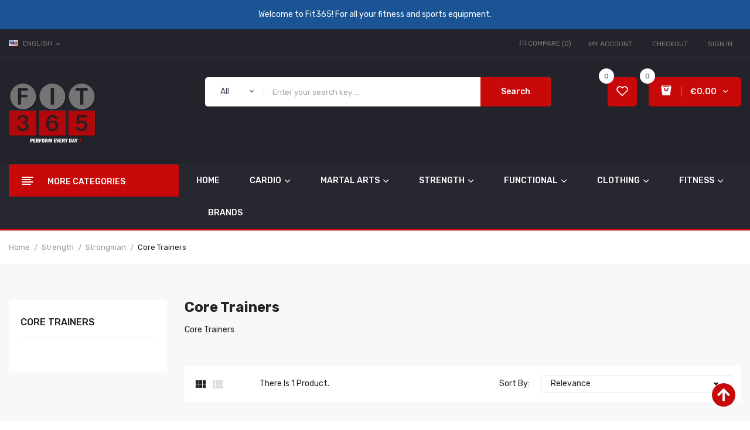

--- FILE ---
content_type: text/html; charset=utf-8
request_url: https://fit365.nl/en/12770-core-trainers
body_size: 16417
content:
<!doctype html>
<html lang="en">

  <head>
    
      
  <meta charset="utf-8">


  <meta http-equiv="x-ua-compatible" content="ie=edge">



  <title>Core Trainers</title>
  <meta name="description" content="Core Trainers">
  <meta name="keywords" content="Core Trainers">
        <link rel="canonical" href="https://fit365.nl/en/12770-core-trainers">
    
                  <link rel="alternate" href="https://fit365.nl/en/12770-core-trainers" hreflang="en-us">
                  <link rel="alternate" href="https://fit365.nl/nl/12770-core-trainers" hreflang="nl-nl">
        



  <meta name="viewport" content="width=device-width, initial-scale=1">



  <link rel="icon" type="image/vnd.microsoft.icon" href="https://fit365.nl/img/favicon.ico?1601881844">
  <link rel="shortcut icon" type="image/x-icon" href="https://fit365.nl/img/favicon.ico?1601881844">

 <script src="https://ajax.googleapis.com/ajax/libs/jquery/3.2.1/jquery.min.js"></script>

    <link rel="stylesheet" href="https://fonts.googleapis.com/css?family=Rubik:400,400i,500,500i,700,700i,900,900i&amp;amp;subset=cyrillic,hebrew,latin-ext" type="text/css" media="all">
  <link rel="stylesheet" href="https://fit365.nl/themes/theme_mazlay1/assets/cache/theme-0bf7ce204.css" type="text/css" media="all">




  

  <script type="text/javascript">
        var CLOSE = "Close Categories";
        var MORE = "More Categories";
        var POS_HOME_PRODUCTTAB_ITEMS = 5;
        var POS_HOME_PRODUCTTAB_NAV = true;
        var POS_HOME_PRODUCTTAB_PAGINATION = false;
        var POS_HOME_PRODUCTTAB_SPEED = 1000;
        var id_lang = 1;
        var poscompare = {"nbProducts":0};
        var possearch_image = 1;
        var possearch_number = 10;
        var prestashop = {"cart":{"products":[],"totals":{"total":{"type":"total","label":"Total","amount":0,"value":"\u20ac0.00"},"total_including_tax":{"type":"total","label":"Total (tax incl.)","amount":0,"value":"\u20ac0.00"},"total_excluding_tax":{"type":"total","label":"Total (tax excl.)","amount":0,"value":"\u20ac0.00"}},"subtotals":{"products":{"type":"products","label":"Subtotal","amount":0,"value":"\u20ac0.00"},"discounts":null,"shipping":{"type":"shipping","label":"Shipping","amount":0,"value":""},"tax":{"type":"tax","label":"Included taxes","amount":0,"value":"\u20ac0.00"}},"products_count":0,"summary_string":"0 items","vouchers":{"allowed":0,"added":[]},"discounts":[],"minimalPurchase":0,"minimalPurchaseRequired":""},"currency":{"id":2,"name":"Euro","iso_code":"EUR","iso_code_num":"978","sign":"\u20ac"},"customer":{"lastname":null,"firstname":null,"email":null,"birthday":null,"newsletter":null,"newsletter_date_add":null,"optin":null,"website":null,"company":null,"siret":null,"ape":null,"is_logged":false,"gender":{"type":null,"name":null},"addresses":[]},"country":{"id_zone":"1","id_currency":"0","call_prefix":"31","iso_code":"NL","active":"1","contains_states":"1","need_identification_number":"0","need_zip_code":"1","zip_code_format":"NNNN LL","display_tax_label":"1","name":"Nederland","id":13},"language":{"name":"English (English)","iso_code":"en","locale":"en-US","language_code":"en-us","active":"1","is_rtl":"0","date_format_lite":"m\/d\/Y","date_format_full":"m\/d\/Y H:i:s","id":1},"page":{"title":"","canonical":"https:\/\/fit365.nl\/en\/12770-core-trainers","meta":{"title":"Core Trainers","description":"Core Trainers","keywords":"Core Trainers","robots":"index"},"page_name":"category","body_classes":{"lang-en":true,"lang-rtl":false,"country-NL":true,"currency-EUR":true,"layout-left-column":true,"page-category":true,"tax-display-enabled":true,"page-customer-account":false,"category-id-12770":true,"category-Core Trainers":true,"category-id-parent-12756":true,"category-depth-level-4":true},"admin_notifications":[],"password-policy":{"feedbacks":{"0":"Very weak","1":"Weak","2":"Average","3":"Strong","4":"Very strong","Straight rows of keys are easy to guess":"Straight rows of keys are easy to guess","Short keyboard patterns are easy to guess":"Short keyboard patterns are easy to guess","Use a longer keyboard pattern with more turns":"Use a longer keyboard pattern with more turns","Repeats like \"aaa\" are easy to guess":"Repeats like \"aaa\" are easy to guess","Repeats like \"abcabcabc\" are only slightly harder to guess than \"abc\"":"Repeats like \"abcabcabc\" are only slightly harder to guess than \"abc\"","Sequences like abc or 6543 are easy to guess":"Sequences like \"abc\" or \"6543\" are easy to guess.","Recent years are easy to guess":"Recent years are easy to guess","Dates are often easy to guess":"Dates are often easy to guess","This is a top-10 common password":"This is a top-10 common password","This is a top-100 common password":"This is a top-100 common password","This is a very common password":"This is a very common password","This is similar to a commonly used password":"This is similar to a commonly used password","A word by itself is easy to guess":"A word by itself is easy to guess","Names and surnames by themselves are easy to guess":"Names and surnames by themselves are easy to guess","Common names and surnames are easy to guess":"Common names and surnames are easy to guess","Use a few words, avoid common phrases":"Use a few words, avoid common phrases","No need for symbols, digits, or uppercase letters":"No need for symbols, digits, or uppercase letters","Avoid repeated words and characters":"Avoid repeated words and characters","Avoid sequences":"Avoid sequences","Avoid recent years":"Avoid recent years","Avoid years that are associated with you":"Avoid years that are associated with you","Avoid dates and years that are associated with you":"Avoid dates and years that are associated with you","Capitalization doesn't help very much":"Capitalization doesn't help very much","All-uppercase is almost as easy to guess as all-lowercase":"All-uppercase is almost as easy to guess as all-lowercase","Reversed words aren't much harder to guess":"Reversed words aren't much harder to guess","Predictable substitutions like '@' instead of 'a' don't help very much":"Predictable substitutions like \"@\" instead of \"a\" don't help very much.","Add another word or two. Uncommon words are better.":"Add another word or two. Uncommon words are better."}}},"shop":{"name":"Fit365 Shop","logo":"https:\/\/fit365.nl\/img\/fit365-shop-logo-1601881844.jpg","stores_icon":"https:\/\/fit365.nl\/img\/logo_stores.png","favicon":"https:\/\/fit365.nl\/img\/favicon.ico"},"core_js_public_path":"\/themes\/","urls":{"base_url":"https:\/\/fit365.nl\/","current_url":"https:\/\/fit365.nl\/en\/12770-core-trainers","shop_domain_url":"https:\/\/fit365.nl","img_ps_url":"https:\/\/fit365.nl\/img\/","img_cat_url":"https:\/\/fit365.nl\/img\/c\/","img_lang_url":"https:\/\/fit365.nl\/img\/l\/","img_prod_url":"https:\/\/fit365.nl\/img\/p\/","img_manu_url":"https:\/\/fit365.nl\/img\/m\/","img_sup_url":"https:\/\/fit365.nl\/img\/su\/","img_ship_url":"https:\/\/fit365.nl\/img\/s\/","img_store_url":"https:\/\/fit365.nl\/img\/st\/","img_col_url":"https:\/\/fit365.nl\/img\/co\/","img_url":"https:\/\/fit365.nl\/themes\/theme_mazlay1\/assets\/img\/","css_url":"https:\/\/fit365.nl\/themes\/theme_mazlay1\/assets\/css\/","js_url":"https:\/\/fit365.nl\/themes\/theme_mazlay1\/assets\/js\/","pic_url":"https:\/\/fit365.nl\/upload\/","theme_assets":"https:\/\/fit365.nl\/themes\/theme_mazlay1\/assets\/","theme_dir":"https:\/\/fit365.nl\/themes\/theme_mazlay1\/","pages":{"address":"https:\/\/fit365.nl\/en\/address","addresses":"https:\/\/fit365.nl\/en\/addresses","authentication":"https:\/\/fit365.nl\/en\/login","manufacturer":"https:\/\/fit365.nl\/en\/brands","cart":"https:\/\/fit365.nl\/en\/cart","category":"https:\/\/fit365.nl\/en\/index.php?controller=category","cms":"https:\/\/fit365.nl\/en\/index.php?controller=cms","contact":"https:\/\/fit365.nl\/en\/contact-us","discount":"https:\/\/fit365.nl\/en\/discount","guest_tracking":"https:\/\/fit365.nl\/en\/guest-tracking","history":"https:\/\/fit365.nl\/en\/order-history","identity":"https:\/\/fit365.nl\/en\/identity","index":"https:\/\/fit365.nl\/en\/","my_account":"https:\/\/fit365.nl\/en\/my-account","order_confirmation":"https:\/\/fit365.nl\/en\/order-confirmation","order_detail":"https:\/\/fit365.nl\/en\/index.php?controller=order-detail","order_follow":"https:\/\/fit365.nl\/en\/order-follow","order":"https:\/\/fit365.nl\/en\/order","order_return":"https:\/\/fit365.nl\/en\/index.php?controller=order-return","order_slip":"https:\/\/fit365.nl\/en\/credit-slip","pagenotfound":"https:\/\/fit365.nl\/en\/page-not-found","password":"https:\/\/fit365.nl\/en\/password-recovery","pdf_invoice":"https:\/\/fit365.nl\/en\/index.php?controller=pdf-invoice","pdf_order_return":"https:\/\/fit365.nl\/en\/index.php?controller=pdf-order-return","pdf_order_slip":"https:\/\/fit365.nl\/en\/index.php?controller=pdf-order-slip","prices_drop":"https:\/\/fit365.nl\/en\/prices-drop","product":"https:\/\/fit365.nl\/en\/index.php?controller=product","registration":"https:\/\/fit365.nl\/en\/index.php?controller=registration","search":"https:\/\/fit365.nl\/en\/search","sitemap":"https:\/\/fit365.nl\/en\/sitemap","stores":"https:\/\/fit365.nl\/en\/stores","supplier":"https:\/\/fit365.nl\/en\/supplier","new_products":"https:\/\/fit365.nl\/en\/new-products","brands":"https:\/\/fit365.nl\/en\/brands","register":"https:\/\/fit365.nl\/en\/index.php?controller=registration","order_login":"https:\/\/fit365.nl\/en\/order?login=1"},"alternative_langs":{"en-us":"https:\/\/fit365.nl\/en\/12770-core-trainers","nl-nl":"https:\/\/fit365.nl\/nl\/12770-core-trainers"},"actions":{"logout":"https:\/\/fit365.nl\/en\/?mylogout="},"no_picture_image":{"bySize":{"small_default":{"url":"https:\/\/fit365.nl\/img\/p\/en-default-small_default.jpg","width":98,"height":98},"cart_default":{"url":"https:\/\/fit365.nl\/img\/p\/en-default-cart_default.jpg","width":125,"height":125},"home_default":{"url":"https:\/\/fit365.nl\/img\/p\/en-default-home_default.jpg","width":300,"height":300},"medium_default":{"url":"https:\/\/fit365.nl\/img\/p\/en-default-medium_default.jpg","width":450,"height":450},"large_default":{"url":"https:\/\/fit365.nl\/img\/p\/en-default-large_default.jpg","width":600,"height":600}},"small":{"url":"https:\/\/fit365.nl\/img\/p\/en-default-small_default.jpg","width":98,"height":98},"medium":{"url":"https:\/\/fit365.nl\/img\/p\/en-default-home_default.jpg","width":300,"height":300},"large":{"url":"https:\/\/fit365.nl\/img\/p\/en-default-large_default.jpg","width":600,"height":600},"legend":""}},"configuration":{"display_taxes_label":true,"display_prices_tax_incl":true,"is_catalog":false,"show_prices":true,"opt_in":{"partner":false},"quantity_discount":{"type":"discount","label":"Unit discount"},"voucher_enabled":0,"return_enabled":0},"field_required":[],"breadcrumb":{"links":[{"title":"Home","url":"https:\/\/fit365.nl\/en\/"},{"title":"Strength","url":"https:\/\/fit365.nl\/en\/12720-strength"},{"title":"Strongman","url":"https:\/\/fit365.nl\/en\/12756-strongman"},{"title":"Core Trainers","url":"https:\/\/fit365.nl\/en\/12770-core-trainers"}],"count":4},"link":{"protocol_link":"https:\/\/","protocol_content":"https:\/\/"},"time":1767379348,"static_token":"2837ca265d59bd7a18e89b045f71ec10","token":"1a1135bd9ee24e0280d7581d67e70578","debug":false};
        var psr_icon_color = "#E90438";
      </script>



  <style type="text/css">
.animation1 {
	 -webkit-transition-duration: 500ms !important;
    -moz-transition-duration: 500ms !important;
    -o-transition-duration: 500ms !important;
    transition-duration: 500ms !important;
}

</style>



    
  </head>

  <body itemscope itemtype="http://schema.org/WebPage" id="category"  class="lang-en country-nl currency-eur layout-left-column page-category tax-display-enabled category-id-12770 category-core-trainers category-id-parent-12756 category-depth-level-4"> 

    
      
    

    <main>
      
              

      <header id="header">
        
          
<div class="header-banner">
	  <div class="nav-top"><span class="text">Welcome to Fit365! For all your fitness and sports equipment.</span></div>

</div>



<nav class="header-nav">
	<div class="container">
		<div class="hidden-md-down">
			<div id="_desktop_language_selector">
	<div class="language-selector-wrapper selector-block hidden-md-down">
	 <span id="language-selector-label" class=" selector-label hidden-lg-down">Language :</span>
	<div class="language-selector localiz_block  dropdown js-dropdown">
	  <button data-toggle="dropdown" class=" btn-unstyle" aria-haspopup="true" aria-expanded="false" aria-label="Language dropdown">
		<img src="https://fit365.nl/img/l/1.jpg" alt="" width="16" height="11" />
		<span class="expand-more">English</span>
		<i class="material-icons">expand_more</i>
	  </button>
	  <ul class="dropdown-menu" aria-labelledby="language-selector-label">
				  <li  class="current" >
			<a href="https://fit365.nl/en/12770-core-trainers" class="dropdown-item"><img src="https://fit365.nl/img/l/1.jpg" alt="" width="16" height="11" />English</a>
		  </li>
				  <li >
			<a href="https://fit365.nl/nl/12770-core-trainers" class="dropdown-item"><img src="https://fit365.nl/img/l/2.jpg" alt="" width="16" height="11" />Nederlands</a>
		  </li>
			  </ul>
	</div>
	</div>
	<div class="language-selector-wrapper hidden-lg-up">
		<div class="selector-mobile dropdown js-dropdown">
		  <button data-toggle="dropdown" class=" btn-unstyle" aria-haspopup="true" aria-expanded="false" aria-label="Language dropdown">
			<img src="https://fit365.nl/img/l/1.jpg" alt="" width="16" height="11" />
			<span class="expand-more">English</span>
			<i class="material-icons">expand_more</i>
		  </button>
		  <ul class="dropdown-menu" aria-labelledby="language-selector-label">
						  <li  class="current" >
				<a href="https://fit365.nl/en/12770-core-trainers" class="dropdown-item"><img src="https://fit365.nl/img/l/1.jpg" alt="" width="16" height="11" />English</a>
			  </li>
						  <li >
				<a href="https://fit365.nl/nl/12770-core-trainers" class="dropdown-item"><img src="https://fit365.nl/img/l/2.jpg" alt="" width="16" height="11" />Nederlands</a>
			  </li>
					  </ul>
		</div>
	</div>
</div>
<div id="_desktop_user_info">
	<div class="user-info-block selector-block">
		<div class="currency-selector localiz_block dropdown js-dropdown">
			<button data-target="#" data-toggle="dropdown" class=" btn-unstyle hidden-md-down">
			  <span class="expand-more">Setting</span>
			  <i class="material-icons">expand_more</i>
			</button>
			<button data-target="#" data-toggle="dropdown" class=" btn-unstyle hidden-lg-up">
				<i class="material-icons">&#xE7FF;</i>
			</button>
			<ul class="dropdown-menu">
			<li>
				<a href="https://fit365.nl/en/my-account" rel="nofollow" class="dropdown-item">My account</a>
			</li>
			<li>
			<li>
				<a href="https://fit365.nl/en/cart?action=show" class="dropdown-item" >Checkout</a>
			</li>
			<li>
								  <a
					href="https://fit365.nl/en/my-account"
					title="Log in to your customer account"
					rel="nofollow" class="dropdown-item"
				  >
					<span>Sign in</span>
				  </a>
			  </li>
						</ul>
		</div>
	</div>
	
</div>
<div id="_desktop_compare">
	<div class="compare_top">
		<a href="https://fit365.nl/module/poscompare/comparePage">
			<i class="icon-sliders"></i> <span>Compare (<span
						id="poscompare-nb"></span>)</span>
		</a>
	</div>
</div>
<script type="text/javascript">
var baseDir ='https://fit365.nl/'; 
</script>

		</div>
		<div class="hidden-lg-up  mobile">
			<div class="row row-mobile">
				<div class="col-mobile col-md-4 col-xs-4">
					<div class="float-xs-left" id="menu-icon">
						<i class="material-icons d-inline">&#xE5D2;</i>
					</div>
					<div id="mobile_top_menu_wrapper" class="row hidden-lg-up" style="display:none;">
						<div class="top-header-mobile">
							<div id="_mobile_static"></div>
							<div id="_mobile_compare"></div>
							<div id="_mobile_wishtlist"></div>
						</div>
						<div id="_mobile_currency_selector"></div>
						<div id="_mobile_language_selector"></div>				
						<div class="menu-close"> 
							menu <i class="material-icons float-xs-right">arrow_back</i>
						</div>
						<div class="menu-tabs">							
							<div class="js-top-menu-bottom">												
								<div id="_mobile_megamenu"></div>
								
							</div>
							
						</div>
					 </div>
				</div>
				<div class="col-mobile col-md-4 col-xs-4">
					<div class="top-logo" id="_mobile_logo"></div>
				</div>
				<div class="col-mobile col-md-4 col-xs-4">
					<div id="_mobile_cart_block"></div>
					<div id="_mobile_user_info"></div>
				</div>
			</div>
			<div id="_mobile_search_category"></div>
		</div>
	</div>
</nav>



<div class="header-top hidden-md-down">
	<div class="container">
		<div class="row">
			<div class="col col col-md-3" id="_desktop_logo">
								<a href="https://fit365.nl/">
				<img class="logo img-responsive" src="https://fit365.nl/img/fit365-shop-logo-1601881844.jpg" alt="Fit365 Shop">
				</a>
							</div>
			<div class=" col col-md-9 col-sm-12 position-static">
				<div id="_desktop_cart_block">
	<div class="blockcart cart-preview" data-refresh-url="//fit365.nl/en/module/ps_shoppingcart/ajax" data-cartitems="0">
		<div class="button_cart">
			<a rel="nofollow" href="//fit365.nl/en/cart?action=show" class="desktop hidden-md-down">
				 <span class="item_count">0</span>
				 <span class="item_total">€0.00</span>
			</a>
			<a rel="nofollow" href="//fit365.nl/en/cart?action=show" class="mobile hidden-lg-up">
				<i class="material-icons">add_shopping_cart</i>
				<span class="item_count">0</span>
			</a>
		</div>
		<div class="popup_cart">
			<div class="content-cart">
				<div class="mini_cart_arrow"></div>
				<ul>
				  				</ul>
				<div class="price_content">
					<div class="cart-subtotals">
					  						<div class="products price_inline">
						  <span class="label">Subtotal</span>
						  <span class="value">€0.00</span>
						</div>
					  						<div class=" price_inline">
						  <span class="label"></span>
						  <span class="value"></span>
						</div>
					  						<div class="shipping price_inline">
						  <span class="label">Shipping</span>
						  <span class="value"></span>
						</div>
					  						<div class="tax price_inline">
						  <span class="label">Included taxes</span>
						  <span class="value">€0.00</span>
						</div>
					  					</div>
					<div class="cart-total price_inline">
					  <span class="label">Total</span>
					  <span class="value">€0.00</span>
					</div>
				</div>
				<div class="checkout">
					<a href="//fit365.nl/en/cart?action=show" class="btn btn-primary">Checkout</a> 
				</div>
			</div>
		</div>
	</div>
</div>
<!-- pos search module TOP -->
<div id="_desktop_search_category" class="col-md-8 col-sm-12 col-xs-12">
	<div id="pos_search_top">
		<form method="get" action="//fit365.nl/en/search" id="searchbox" class="form-inline form_search show-categories"  data-search-controller-url="/modules/possearchproducts/SearchProducts.php">
			<label for="pos_query_top"><!-- image on background --></label>
			<input type="hidden" name="controller" value="search">  
			<div class="pos_search form-group">
				 					<select class="bootstrap-select" name="poscats">
						<option value="0">All</option>
															
<option value="2245">
	 Cardio
</option>
						
<option value="9553">
	- -  Airbikes
</option>
						
<option value="9546">
	- -  Cross trainer
</option>
						
<option value="9547">
	- -  Excercise bike
</option>
						
<option value="9548">
	- -  Recumbent bike
</option>
						
<option value="9549">
	- -  Treadmill
</option>
						
<option value="9550">
	- -  Spinning bike
</option>
						
<option value="9551">
	- -  Rower
</option>
						
<option value="9552">
	- -  Steps en stepper
</option>
						
<option value="9554">
	- -  Vibration plate
</option>
																	
<option value="6120">
	 Martial Arts
</option>
						
<option value="6122">
	- -  Gloves
</option>
						
<option value="12722">
	- - - -  Boxing gloves
</option>
						
<option value="12723">
	- - - -  Inner gloves
</option>
						
<option value="12724">
	- - - -  Kick boxing gloves
</option>
						
<option value="12725">
	- - - -  Bag gloves
</option>
						
<option value="12726">
	- - - -  Competition gloves
</option>
						
<option value="12727">
	- - - -  MMA Gloves
</option>
						
<option value="12728">
	- - - -  Muay thai gloves
</option>
								
<option value="6125">
	- -  Protection
</option>
						
<option value="12733">
	- - - -  Bandages
</option>
						
<option value="12734">
	- - - -  Chest protector
</option>
						
<option value="12735">
	- - - -  Ankle guards
</option>
						
<option value="12736">
	- - - -  Headguards
</option>
						
<option value="12737">
	- - - -  Groin guards
</option>
						
<option value="12738">
	- - - -  Body protectors
</option>
						
<option value="12739">
	- - - -  Mouthguards
</option>
						
<option value="12740">
	- - - -  Shin guards
</option>
						
<option value="12741">
	- - - -  Foot protectors
</option>
								
<option value="6123">
	- -  Kick and punch
</option>
						
<option value="6127">
	- - - -  Arm pads
</option>
						
<option value="6198">
	- - - -  Standing bags
</option>
						
<option value="12729">
	- - - -  Boxing bags
</option>
						
<option value="12730">
	- - - -  Hand pads
</option>
						
<option value="12731">
	- - - -  Speedbags
</option>
						
<option value="12732">
	- - - -  Kicking pads
</option>
								
<option value="6199">
	- -  Boxing shoes
</option>
						
<option value="6200">
	- -  Gadgets
</option>
						
<option value="6206">
	- -  Accessories
</option>
						
<option value="12742">
	- -  Jiu-Jitsu
</option>
						
<option value="12743">
	- -  Judo
</option>
						
<option value="12744">
	- -  Karate
</option>
						
<option value="12745">
	- -  MMA
</option>
						
<option value="12746">
	- -  Taekwondo
</option>
																	
<option value="12720">
	 Strength
</option>
						
<option value="12713">
	- -  Strength equipment
</option>
						
<option value="12757">
	- - - -  Powerstations
</option>
						
<option value="12758">
	- - - -  Benches
</option>
						
<option value="12759">
	- - - -  Cable Crossover
</option>
						
<option value="12760">
	- - - -  Functional Trainers
</option>
						
<option value="12835">
	- - - -  Racks
</option>
						
<option value="12838">
	- - - -  Squat racks
</option>
						
<option value="12836">
	- - - -  Accessories
</option>
								
<option value="12755">
	- -  Training material
</option>
						
<option value="12761">
	- - - -  Accessories
</option>
						
<option value="12762">
	- - - -  Bumper plates
</option>
						
<option value="12763">
	- - - -  Clubbells
</option>
						
<option value="12764">
	- - - -  Dumbbells
</option>
						
<option value="12765">
	- - - -  Weight plates
</option>
						
<option value="12766">
	- - - -  Barbells
</option>
						
<option value="12767">
	- - - -  Kettlebells
</option>
						
<option value="12768">
	- - - -  Storage racks
</option>
						
<option value="12769">
	- - - -  Other
</option>
								
<option value="12756">
	- -  Strongman
</option>
						
<option value="12770">
	- - - -  Core Trainers
</option>
						
<option value="12771">
	- - - -  Weight vests
</option>
						
<option value="12772">
	- - - -  Harnesses
</option>
						
<option value="12773">
	- - - -  Head Harness
</option>
						
<option value="12774">
	- - - -  Power chains
</option>
																			
<option value="12721">
	 Functional
</option>
						
<option value="12775">
	- -  Body weight
</option>
						
<option value="12776">
	- - - -  Balance trainers
</option>
						
<option value="12777">
	- - - -  Dip straps
</option>
						
<option value="12778">
	- - - -  Weight cuffs
</option>
						
<option value="12779">
	- - - -  Gravity Boots
</option>
						
<option value="12780">
	- - - -  Gym rings
</option>
						
<option value="12781">
	- - - -  Climbing ropes
</option>
						
<option value="12837">
	- - - -  Pull up bar
</option>
						
<option value="12782">
	- - - -  Parallettes
</option>
						
<option value="12783">
	- - - -  Peg Board
</option>
						
<option value="12784">
	- - - -  Speed ropes
</option>
						
<option value="12785">
	- - - -  Suspension trainers
</option>
								
<option value="12786">
	- -  Low impact
</option>
						
<option value="12787">
	- - - -  Battle ropes
</option>
						
<option value="12788">
	- - - -  Gym Hammer
</option>
						
<option value="12789">
	- - - -  Medicine balls
</option>
						
<option value="12790">
	- - - -  Power bags
</option>
						
<option value="12791">
	- - - -  Power bands
</option>
						
<option value="12792">
	- - - -  Push up
</option>
						
<option value="12793">
	- - - -  Slam balls
</option>
						
<option value="12794">
	- - - -  Wall Balls
</option>
								
<option value="12795">
	- -  Agility
</option>
						
<option value="12796">
	- - - -  Hurdles
</option>
						
<option value="12797">
	- - - -  Marking cones
</option>
						
<option value="12798">
	- - - -  Reaction balls
</option>
						
<option value="12799">
	- - - -  Speed ladders
</option>
						
<option value="12800">
	- - - -  Speed trainers
</option>
						
<option value="12801">
	- - - -  Plyometric
</option>
																			
<option value="32">
	 Clothing
</option>
						
<option value="6121">
	- -  Gentlemen
</option>
						
<option value="12810">
	- - - -  Caps &amp; Hats
</option>
						
<option value="12811">
	- - - -  Hoodies &amp; sweaters
</option>
						
<option value="12812">
	- - - -  Jackets
</option>
						
<option value="12813">
	- - - -  Shoes &amp; flip flops
</option>
						
<option value="12814">
	- - - -  Shirts &amp; singlets
</option>
						
<option value="12815">
	- - - -  Shorts
</option>
						
<option value="12816">
	- - - -  Bags &amp; backpacks
</option>
						
<option value="12817">
	- - - -  Tracksuits
</option>
								
<option value="6201">
	- -  Ladies
</option>
						
<option value="12818">
	- - - -  Caps &amp; Hats
</option>
						
<option value="12819">
	- - - -  Hoodies &amp; sweaters
</option>
						
<option value="12820">
	- - - -  Jackets
</option>
						
<option value="12821">
	- - - -  Shoes &amp; flip flops
</option>
						
<option value="12822">
	- - - -  Shirts en singlets
</option>
						
<option value="12823">
	- - - -  Shorts
</option>
						
<option value="12824">
	- - - -  Sport Bras
</option>
						
<option value="12825">
	- - - -  Bags &amp; backpacks
</option>
						
<option value="12826">
	- - - -  Tracksuits
</option>
								
<option value="12718">
	- -  Kids
</option>
						
<option value="12827">
	- - - -  Caps &amp; hats
</option>
						
<option value="12828">
	- - - -  Hoodies &amp; sweaters
</option>
						
<option value="12829">
	- - - -  Jackets
</option>
						
<option value="12830">
	- - - -  Shoes &amp; flip flops
</option>
						
<option value="12831">
	- - - -  Shirts &amp; singlets
</option>
						
<option value="12832">
	- - - -  Shorts
</option>
						
<option value="12833">
	- - - -  Bags and backpacks
</option>
						
<option value="12834">
	- - - -  Tracksuits
</option>
																			
<option value="41">
	 Fitness
</option>
						
<option value="6203">
	- -  Fitness bands
</option>
						
<option value="7586">
	- -  Fitness Gadgets
</option>
						
<option value="12802">
	- -  Fitness gloves
</option>
						
<option value="12803">
	- -  Fitness steps
</option>
						
<option value="12804">
	- -  Fitness trampolines
</option>
						
<option value="12805">
	- -  Fitness balls
</option>
						
<option value="12806">
	- -  Fitness mats
</option>
						
<option value="12807">
	- -  Shakers &amp; Bottles
</option>
						
<option value="12808">
	- -  Jumping ropes
</option>
						
<option value="12809">
	- -  Straps &amp; Wraps
</option>
																	
<option value="12714">
	 Sports Nutrition
</option>
						
<option value="23">
	- -  Amino Acids
</option>
						
<option value="25">
	- -  BCAA
</option>
						
<option value="26">
	- -  Creatine
</option>
						
<option value="37">
	- -  Protein
</option>
						
<option value="31">
	- -  Energy &amp; fitness
</option>
						
<option value="33">
	- -  Functional food
</option>
						
<option value="27">
	- -  Weight management
</option>
						
<option value="40">
	- -  Weight Gainer
</option>
						
<option value="34">
	- -  Joint support
</option>
						
<option value="35">
	- -  Post-workout Recovery
</option>
						
<option value="36">
	- -  Pre-workout Booster
</option>
						
<option value="24">
	- -  Bars and snacks
</option>
						
<option value="28">
	- -  During workout
</option>
						
<option value="39">
	- -  Vitamins and minerals
</option>
						
<option value="38">
	- -  Testosteron Booster
</option>
						
<option value="12715">
	- -  Shakers and bottles
</option>
						
<option value="12716">
	- -  Vegan
</option>
						
<option value="12717">
	- -  Vegetarian
</option>
																	
<option value="12747">
	 Extras
</option>
						
<option value="546">
	- -  Downloads
</option>
						
<option value="12748">
	- -  Accessories and extras
</option>
						
<option value="12749">
	- - - -  Interval Timers
</option>
						
<option value="12750">
	- - - -  Gadgets &amp; Extras
</option>
								
<option value="12751">
	- -  Prevention &amp; recovery
</option>
						
<option value="12752">
	- - - -  Foam rollers
</option>
						
<option value="12753">
	- - - -  Massage balls
</option>
						
<option value="12754">
	- - - -  Massage rollers
</option>
								
<option value="12839">
	- -  Specials
</option>
						
<option value="12840">
	- -  Heart rate measurement
</option>
														</select>
				 
			</div>
			<input type="text" name="s" value="" placeholder="Enter your search key ... " id="pos_query_top" class="search_query form-control ac_input" >
			<button type="submit" class="btn btn-default search_submit">
				Search
			</button>
		</form>
	</div>
</div>

<!-- /pos search module TOP -->
<script type="text/javascript">
var wishlistProductsIds='';
var baseDir ='https://fit365.nl/';
var static_token='2837ca265d59bd7a18e89b045f71ec10';
var isLogged ='';
var loggin_required='You must be logged in to manage your wishlist.';
var added_to_wishlist ='The product was successfully added to your wishlist.';
var mywishlist_url='https://fit365.nl/en/module/blockwishlist/mywishlist';
	var isLoggedWishlist=false;
</script>
<div id="_desktop_wishtlist">
	<div class="wishtlist_top">
	<a class="" href="https://fit365.nl/en/module/blockwishlist/mywishlist">
		<i class="icon-heart"></i>
		<!-- <span class="txt_wishlist">Wishlist</span> -->
		<span class="cart-wishlist-number">0</span>
	</a>
	</div>
</div>
			</div>
			
		</div>
	</div>

</div>
<div class="header-bottom hidden-md-down">
	<div class="container">
		<div class="row">
			<div class="col col-md-3 col-sm-12">
				<div id="_desktop_vegamenu">
<div class="pos-menu-vertical" data-more-less="">
	<h3 class="title_vertical hidden-md-down">More Categories </h3>
	<ul class="menu-content"> 
			 			
				<li class="menu-item menu-item9   ">
					
					<a href="https://fit365.nl/en/12714-sports-nutrition" >
						
												<span>Sports Nutrition</span>
																	</a>
																									</li>
			 			
				<li class="menu-item menu-item10   ">
					
					<a href="https://fit365.nl/en/12747-extras" >
						
												<span>Extras</span>
																	</a>
																									</li>
			 			
				<li class="menu-item menu-item3   ">
					
					<a href="https://fit365.nl/en/content/1-shipping-and-delivery" >
						
												<span>Shipping and delivery</span>
																	</a>
																									</li>
			 			
				<li class="menu-item menu-item4   ">
					
					<a href="https://fit365.nl/en/content/2-privacy-policy" >
						
												<span>Privacy policy</span>
																	</a>
																									</li>
			 			
				<li class="menu-item menu-item5   ">
					
					<a href="https://fit365.nl/en/content/3-terms-and-conditions" >
						
												<span>Terms and Conditions</span>
																	</a>
																									</li>
			 			
				<li class="menu-item menu-item6   ">
					
					<a href="https://fit365.nl/en/content/4-about-us" >
						
												<span>About us</span>
																	</a>
																									</li>
			 			
				<li class="menu-item menu-item7   ">
					
					<a href="https://fit365.nl/en/content/5-secure-payment" >
						
												<span>Safe shopping</span>
																	</a>
																									</li>
			 			
				<li class="menu-item menu-item8   ">
					
					<a href="https://fit365.nl/en/contact-us" >
						
												<span>Please contact us.</span>
																	</a>
																									</li>
			</ul>
	
</div>
</div>
			</div>
			<div class="col col-md-9 col-sm-12">
				<div id="_desktop_megamenu" class="use-sticky ">
<div class="pos-menu-horizontal">
	<ul class="menu-content"> 
			 			
				<li class="menu-item menu-item1   ">
					
					<a href="https://fit365.nl/en/" >
						
												<span>Home</span>
																	</a>
																									</li>
			 			
				<li class="menu-item menu-item3  hasChild ">
					
					<a href="https://fit365.nl/en/2245-cardio" >
						
													<i class="fas fa-biking"></i>
												<span>Cardio</span>
												 <i class="hidden-md-down icon-chevron-down"></i>					</a>
																											<span class="icon-drop-mobile"><i class="material-icons add">add</i><i class="material-icons remove">remove </i></span><ul class="menu-dropdown cat-drop-menu menu_slidedown"><li><a href="https://fit365.nl/en/9553-airbikes" class=""><span>Airbikes</span></a></li><li><a href="https://fit365.nl/en/9546-cross-trainer" class=""><span>Cross trainer</span></a></li><li><a href="https://fit365.nl/en/9547-excercise-bike" class=""><span>Excercise bike</span></a></li><li><a href="https://fit365.nl/en/9548-recumbent-bike" class=""><span>Recumbent bike</span></a></li><li><a href="https://fit365.nl/en/9549-treadmill" class=""><span>Treadmill</span></a></li><li><a href="https://fit365.nl/en/9550-spinning-bike" class=""><span>Spinning bike</span></a></li><li><a href="https://fit365.nl/en/9551-rower" class=""><span>Rower</span></a></li><li><a href="https://fit365.nl/en/9552-steps-en-stepper" class=""><span>Steps en stepper</span></a></li><li><a href="https://fit365.nl/en/9554-vibration-plate" class=""><span>Vibration plate</span></a></li></ul>
									</li>
			 			
				<li class="menu-item menu-item4  hasChild ">
					
					<a href="https://fit365.nl/en/6120-martial-arts" >
						
												<span>Martal Arts</span>
												 <i class="hidden-md-down icon-chevron-down"></i>					</a>
																											<span class="icon-drop-mobile"><i class="material-icons add">add</i><i class="material-icons remove">remove </i></span><ul class="menu-dropdown cat-drop-menu menu_slidedown"><li><a href="https://fit365.nl/en/6122-gloves" class=""><span>Gloves</span></a><span class="icon-drop-mobile"><i class="material-icons add">add</i><i class="material-icons remove">remove </i></span><ul class="menu-dropdown cat-drop-menu "><li><a href="https://fit365.nl/en/12722-boxing-gloves" class=""><span>Boxing gloves</span></a></li><li><a href="https://fit365.nl/en/12723-inner-gloves" class=""><span>Inner gloves</span></a></li><li><a href="https://fit365.nl/en/12724-kick-boxing-gloves" class=""><span>Kick boxing gloves</span></a></li><li><a href="https://fit365.nl/en/12725-bag-gloves" class=""><span>Bag gloves</span></a></li><li><a href="https://fit365.nl/en/12726-competition-gloves" class=""><span>Competition gloves</span></a></li><li><a href="https://fit365.nl/en/12727-mma-gloves" class=""><span>MMA Gloves</span></a></li><li><a href="https://fit365.nl/en/12728-muay-thai-gloves" class=""><span>Muay thai gloves</span></a></li></ul></li><li><a href="https://fit365.nl/en/6125-protection" class=""><span>Protection</span></a><span class="icon-drop-mobile"><i class="material-icons add">add</i><i class="material-icons remove">remove </i></span><ul class="menu-dropdown cat-drop-menu "><li><a href="https://fit365.nl/en/12733-bandages" class=""><span>Bandages</span></a></li><li><a href="https://fit365.nl/en/12734-chest-protector" class=""><span>Chest protector</span></a></li><li><a href="https://fit365.nl/en/12735-ankle-guards" class=""><span>Ankle guards</span></a></li><li><a href="https://fit365.nl/en/12736-headguards" class=""><span>Headguards</span></a></li><li><a href="https://fit365.nl/en/12737-groin-guards" class=""><span>Groin guards</span></a></li><li><a href="https://fit365.nl/en/12738-body-protectors" class=""><span>Body protectors</span></a></li><li><a href="https://fit365.nl/en/12739-mouthguards" class=""><span>Mouthguards</span></a></li><li><a href="https://fit365.nl/en/12740-shin-guards" class=""><span>Shin guards</span></a></li><li><a href="https://fit365.nl/en/12741-foot-protectors" class=""><span>Foot protectors</span></a></li></ul></li><li><a href="https://fit365.nl/en/6123-kick-and-punch" class=""><span>Kick and punch</span></a><span class="icon-drop-mobile"><i class="material-icons add">add</i><i class="material-icons remove">remove </i></span><ul class="menu-dropdown cat-drop-menu "><li><a href="https://fit365.nl/en/6127-arm-pads" class=""><span>Arm pads</span></a></li><li><a href="https://fit365.nl/en/6198-standing-bags" class=""><span>Standing bags</span></a></li><li><a href="https://fit365.nl/en/12729-boxing-bags" class=""><span>Boxing bags</span></a></li><li><a href="https://fit365.nl/en/12730-hand-pads" class=""><span>Hand pads</span></a></li><li><a href="https://fit365.nl/en/12731-speedbags" class=""><span>Speedbags</span></a></li><li><a href="https://fit365.nl/en/12732-kicking-pads" class=""><span>Kicking pads</span></a></li></ul></li><li><a href="https://fit365.nl/en/6199-boxing-shoes" class=""><span>Boxing shoes</span></a></li><li><a href="https://fit365.nl/en/6200-gadgets" class=""><span>Gadgets</span></a></li><li><a href="https://fit365.nl/en/6206-accessories" class=""><span>Accessories</span></a></li><li><a href="https://fit365.nl/en/12742-jiu-jitsu" class=""><span>Jiu-Jitsu</span></a></li><li><a href="https://fit365.nl/en/12743-judo" class=""><span>Judo</span></a></li><li><a href="https://fit365.nl/en/12744-karate" class=""><span>Karate</span></a></li><li><a href="https://fit365.nl/en/12745-mma" class=""><span>MMA</span></a></li><li><a href="https://fit365.nl/en/12746-taekwondo" class=""><span>Taekwondo</span></a></li></ul>
									</li>
			 			
				<li class="menu-item menu-item5  hasChild ">
					
					<a href="https://fit365.nl/en/12720-strength" >
						
												<span>Strength</span>
												 <i class="hidden-md-down icon-chevron-down"></i>					</a>
																											<span class="icon-drop-mobile"><i class="material-icons add">add</i><i class="material-icons remove">remove </i></span><ul class="menu-dropdown cat-drop-menu menu_slidedown"><li><a href="https://fit365.nl/en/12713-strength-equipment" class=""><span>Strength equipment</span></a><span class="icon-drop-mobile"><i class="material-icons add">add</i><i class="material-icons remove">remove </i></span><ul class="menu-dropdown cat-drop-menu "><li><a href="https://fit365.nl/en/12757-powerstations" class=""><span>Powerstations</span></a></li><li><a href="https://fit365.nl/en/12758-benches" class=""><span>Benches</span></a></li><li><a href="https://fit365.nl/en/12759-cable-crossover" class=""><span>Cable Crossover</span></a></li><li><a href="https://fit365.nl/en/12760-functional-trainers" class=""><span>Functional Trainers</span></a></li><li><a href="https://fit365.nl/en/12835-racks" class=""><span>Racks</span></a></li><li><a href="https://fit365.nl/en/12838-squat-racks" class=""><span>Squat racks</span></a></li><li><a href="https://fit365.nl/en/12836-accessories" class=""><span>Accessories</span></a></li></ul></li><li><a href="https://fit365.nl/en/12755-training-material" class=""><span>Training material</span></a><span class="icon-drop-mobile"><i class="material-icons add">add</i><i class="material-icons remove">remove </i></span><ul class="menu-dropdown cat-drop-menu "><li><a href="https://fit365.nl/en/12761-accessories" class=""><span>Accessories</span></a></li><li><a href="https://fit365.nl/en/12762-bumper-plates" class=""><span>Bumper plates</span></a></li><li><a href="https://fit365.nl/en/12763-clubbells" class=""><span>Clubbells</span></a></li><li><a href="https://fit365.nl/en/12764-dumbbells" class=""><span>Dumbbells</span></a></li><li><a href="https://fit365.nl/en/12765-weight-plates" class=""><span>Weight plates</span></a></li><li><a href="https://fit365.nl/en/12766-barbells" class=""><span>Barbells</span></a></li><li><a href="https://fit365.nl/en/12767-kettlebells" class=""><span>Kettlebells</span></a></li><li><a href="https://fit365.nl/en/12768-storage-racks" class=""><span>Storage racks</span></a></li><li><a href="https://fit365.nl/en/12769-other" class=""><span>Other</span></a></li></ul></li><li><a href="https://fit365.nl/en/12756-strongman" class=""><span>Strongman</span></a><span class="icon-drop-mobile"><i class="material-icons add">add</i><i class="material-icons remove">remove </i></span><ul class="menu-dropdown cat-drop-menu "><li><a href="https://fit365.nl/en/12770-core-trainers" class=""><span>Core Trainers</span></a></li><li><a href="https://fit365.nl/en/12771-weight-vests" class=""><span>Weight vests</span></a></li><li><a href="https://fit365.nl/en/12772-harnesses" class=""><span>Harnesses</span></a></li><li><a href="https://fit365.nl/en/12773-head-harness" class=""><span>Head Harness</span></a></li><li><a href="https://fit365.nl/en/12774-power-chains" class=""><span>Power chains</span></a></li></ul></li></ul>
									</li>
			 			
				<li class="menu-item menu-item6  hasChild ">
					
					<a href="https://fit365.nl/en/12721-functional" >
						
												<span>Functional</span>
												 <i class="hidden-md-down icon-chevron-down"></i>					</a>
																											<span class="icon-drop-mobile"><i class="material-icons add">add</i><i class="material-icons remove">remove </i></span><ul class="menu-dropdown cat-drop-menu menu_slidedown"><li><a href="https://fit365.nl/en/12775-body-weight" class=""><span>Body weight</span></a><span class="icon-drop-mobile"><i class="material-icons add">add</i><i class="material-icons remove">remove </i></span><ul class="menu-dropdown cat-drop-menu "><li><a href="https://fit365.nl/en/12776-balance-trainers" class=""><span>Balance trainers</span></a></li><li><a href="https://fit365.nl/en/12777-dip-straps" class=""><span>Dip straps</span></a></li><li><a href="https://fit365.nl/en/12778-weight-cuffs" class=""><span>Weight cuffs</span></a></li><li><a href="https://fit365.nl/en/12779-gravity-boots" class=""><span>Gravity Boots</span></a></li><li><a href="https://fit365.nl/en/12780-gym-rings" class=""><span>Gym rings</span></a></li><li><a href="https://fit365.nl/en/12781-climbing-ropes" class=""><span>Climbing ropes</span></a></li><li><a href="https://fit365.nl/en/12837-pull-up-bar" class=""><span>Pull up bar</span></a></li><li><a href="https://fit365.nl/en/12782-parallettes" class=""><span>Parallettes</span></a></li><li><a href="https://fit365.nl/en/12783-peg-board" class=""><span>Peg Board</span></a></li><li><a href="https://fit365.nl/en/12784-speed-ropes" class=""><span>Speed ropes</span></a></li><li><a href="https://fit365.nl/en/12785-suspension-trainers" class=""><span>Suspension trainers</span></a></li></ul></li><li><a href="https://fit365.nl/en/12786-low-impact" class=""><span>Low impact</span></a><span class="icon-drop-mobile"><i class="material-icons add">add</i><i class="material-icons remove">remove </i></span><ul class="menu-dropdown cat-drop-menu "><li><a href="https://fit365.nl/en/12787-battle-ropes" class=""><span>Battle ropes</span></a></li><li><a href="https://fit365.nl/en/12788-gym-hammer" class=""><span>Gym Hammer</span></a></li><li><a href="https://fit365.nl/en/12789-medicine-balls" class=""><span>Medicine balls</span></a></li><li><a href="https://fit365.nl/en/12790-power-bags" class=""><span>Power bags</span></a></li><li><a href="https://fit365.nl/en/12791-power-bands" class=""><span>Power bands</span></a></li><li><a href="https://fit365.nl/en/12792-push-up" class=""><span>Push up</span></a></li><li><a href="https://fit365.nl/en/12793-slam-balls" class=""><span>Slam balls</span></a></li><li><a href="https://fit365.nl/en/12794-wall-balls" class=""><span>Wall Balls</span></a></li></ul></li><li><a href="https://fit365.nl/en/12795-agility" class=""><span>Agility</span></a><span class="icon-drop-mobile"><i class="material-icons add">add</i><i class="material-icons remove">remove </i></span><ul class="menu-dropdown cat-drop-menu "><li><a href="https://fit365.nl/en/12796-hurdles" class=""><span>Hurdles</span></a></li><li><a href="https://fit365.nl/en/12797-marking-cones" class=""><span>Marking cones</span></a></li><li><a href="https://fit365.nl/en/12798-reaction-balls" class=""><span>Reaction balls</span></a></li><li><a href="https://fit365.nl/en/12799-speed-ladders" class=""><span>Speed ladders</span></a></li><li><a href="https://fit365.nl/en/12800-speed-trainers" class=""><span>Speed trainers</span></a></li><li><a href="https://fit365.nl/en/12801-plyometric" class=""><span>Plyometric</span></a></li></ul></li></ul>
									</li>
			 			
				<li class="menu-item menu-item7  hasChild ">
					
					<a href="https://fit365.nl/en/32-clothing" >
						
												<span>Clothing</span>
												 <i class="hidden-md-down icon-chevron-down"></i>					</a>
																											<span class="icon-drop-mobile"><i class="material-icons add">add</i><i class="material-icons remove">remove </i></span><ul class="menu-dropdown cat-drop-menu menu_slidedown"><li><a href="https://fit365.nl/en/6121-gentlemen" class=""><span>Gentlemen</span></a><span class="icon-drop-mobile"><i class="material-icons add">add</i><i class="material-icons remove">remove </i></span><ul class="menu-dropdown cat-drop-menu "><li><a href="https://fit365.nl/en/12810-caps-hats" class=""><span>Caps & Hats</span></a></li><li><a href="https://fit365.nl/en/12811-hoodies-sweaters" class=""><span>Hoodies & sweaters</span></a></li><li><a href="https://fit365.nl/en/12812-jackets" class=""><span>Jackets</span></a></li><li><a href="https://fit365.nl/en/12813-shoes-flip-flops" class=""><span>Shoes & flip flops</span></a></li><li><a href="https://fit365.nl/en/12814-shirts-singlets" class=""><span>Shirts & singlets</span></a></li><li><a href="https://fit365.nl/en/12815-shorts" class=""><span>Shorts</span></a></li><li><a href="https://fit365.nl/en/12816-bags-backpacks" class=""><span>Bags & backpacks</span></a></li><li><a href="https://fit365.nl/en/12817-tracksuits" class=""><span>Tracksuits</span></a></li></ul></li><li><a href="https://fit365.nl/en/6201-ladies" class=""><span>Ladies</span></a><span class="icon-drop-mobile"><i class="material-icons add">add</i><i class="material-icons remove">remove </i></span><ul class="menu-dropdown cat-drop-menu "><li><a href="https://fit365.nl/en/12818-caps-hats" class=""><span>Caps & Hats</span></a></li><li><a href="https://fit365.nl/en/12819-hoodies-sweaters" class=""><span>Hoodies & sweaters</span></a></li><li><a href="https://fit365.nl/en/12820-jackets" class=""><span>Jackets</span></a></li><li><a href="https://fit365.nl/en/12821-shoes-flip-flops" class=""><span>Shoes & flip flops</span></a></li><li><a href="https://fit365.nl/en/12822-shirts-en-singlets" class=""><span>Shirts en singlets</span></a></li><li><a href="https://fit365.nl/en/12823-shorts" class=""><span>Shorts</span></a></li><li><a href="https://fit365.nl/en/12824-sport-bras" class=""><span>Sport Bras</span></a></li><li><a href="https://fit365.nl/en/12825-bags-backpacks" class=""><span>Bags & backpacks</span></a></li><li><a href="https://fit365.nl/en/12826-tracksuits" class=""><span>Tracksuits</span></a></li></ul></li><li><a href="https://fit365.nl/en/12718-kids" class=""><span>Kids</span></a><span class="icon-drop-mobile"><i class="material-icons add">add</i><i class="material-icons remove">remove </i></span><ul class="menu-dropdown cat-drop-menu "><li><a href="https://fit365.nl/en/12827-caps-hats" class=""><span>Caps & hats</span></a></li><li><a href="https://fit365.nl/en/12828-hoodies-sweaters" class=""><span>Hoodies & sweaters</span></a></li><li><a href="https://fit365.nl/en/12829-jackets" class=""><span>Jackets</span></a></li><li><a href="https://fit365.nl/en/12830-shoes-flip-flops" class=""><span>Shoes & flip flops</span></a></li><li><a href="https://fit365.nl/en/12831-shirts-singlets" class=""><span>Shirts & singlets</span></a></li><li><a href="https://fit365.nl/en/12832-shorts" class=""><span>Shorts</span></a></li><li><a href="https://fit365.nl/en/12833-bags-and-backpacks" class=""><span>Bags and backpacks</span></a></li><li><a href="https://fit365.nl/en/12834-tracksuits" class=""><span>Tracksuits</span></a></li></ul></li></ul>
									</li>
			 			
				<li class="menu-item menu-item8  hasChild ">
					
					<a href="https://fit365.nl/en/41-fitness" >
						
												<span>Fitness</span>
												 <i class="hidden-md-down icon-chevron-down"></i>					</a>
																											<span class="icon-drop-mobile"><i class="material-icons add">add</i><i class="material-icons remove">remove </i></span><ul class="menu-dropdown cat-drop-menu menu_slidedown"><li><a href="https://fit365.nl/en/6203-fitness-bands" class=""><span>Fitness bands</span></a></li><li><a href="https://fit365.nl/en/7586-fitness-gadgets" class=""><span>Fitness Gadgets</span></a></li><li><a href="https://fit365.nl/en/12802-fitness-gloves" class=""><span>Fitness gloves</span></a></li><li><a href="https://fit365.nl/en/12803-fitness-steps" class=""><span>Fitness steps</span></a></li><li><a href="https://fit365.nl/en/12804-fitness-trampolines" class=""><span>Fitness trampolines</span></a></li><li><a href="https://fit365.nl/en/12805-fitness-balls" class=""><span>Fitness balls</span></a></li><li><a href="https://fit365.nl/en/12806-fitness-mats" class=""><span>Fitness mats</span></a></li><li><a href="https://fit365.nl/en/12807-shakers-bottles" class=""><span>Shakers & Bottles</span></a></li><li><a href="https://fit365.nl/en/12808-jumping-ropes" class=""><span>Jumping ropes</span></a></li><li><a href="https://fit365.nl/en/12809-straps-wraps" class=""><span>Straps & Wraps</span></a></li></ul>
									</li>
			 			
				<li class="menu-item menu-item11   ">
					
					<a href="https://fit365.nl/en/brands" >
						
												<span>Brands</span>
																	</a>
																									</li>
			</ul>
	
</div>
</div>
			</div>
		</div>
	</div>
</div>


        
      </header>
		      
        
<aside id="notifications">
  <div class="container">
    
    
    
      </div>
</aside>
      
		
			<div class="breadcrumb_container " data-depth="4">
	<div class="container">
		
		<nav data-depth="4" class="breadcrumb">
		  <ol itemscope itemtype="http://schema.org/BreadcrumbList">
			
			  				
				  <li itemprop="itemListElement" itemscope itemtype="http://schema.org/ListItem">
					<a itemprop="item" href="https://fit365.nl/en/">
					  <span itemprop="name">Home</span>
					</a>
					<meta itemprop="position" content="1">
				  </li>
				
			  				
				  <li itemprop="itemListElement" itemscope itemtype="http://schema.org/ListItem">
					<a itemprop="item" href="https://fit365.nl/en/12720-strength">
					  <span itemprop="name">Strength</span>
					</a>
					<meta itemprop="position" content="2">
				  </li>
				
			  				
				  <li itemprop="itemListElement" itemscope itemtype="http://schema.org/ListItem">
					<a itemprop="item" href="https://fit365.nl/en/12756-strongman">
					  <span itemprop="name">Strongman</span>
					</a>
					<meta itemprop="position" content="3">
				  </li>
				
			  				
				  <li itemprop="itemListElement" itemscope itemtype="http://schema.org/ListItem">
					<a itemprop="item" href="https://fit365.nl/en/12770-core-trainers">
					  <span itemprop="name">Core Trainers</span>
					</a>
					<meta itemprop="position" content="4">
				  </li>
				
			  			
		  </ol>
		</nav>
	</div>
</div>

		
     <div id="wrapper">
        
        <div class="container">
			<div class="row">
			  
				<div id="left-column" class="col-xs-12 col-sm-4 col-md-3">
				  					

<div class="block-categories hidden-sm-down">
  <ul class="category-top-menu">
    <li><a class="text-uppercase h6" href="https://fit365.nl/en/12770-core-trainers">Core Trainers</a></li>
    <li>
  </li>
  </ul>
</div>
<div id="search_filters_wrapper" class="hidden-sm-down">
  <div id="search_filter_controls" class="hidden-md-up">
      <span id="_mobile_search_filters_clear_all"></span>
      <button class="btn btn-secondary ok">
        <i class="material-icons rtl-no-flip">&#xE876;</i>
        OK
      </button>
  </div>
  
</div>

				  				</div>
			  

			  
  <div id="content-wrapper" class="left-column col-xs-12 col-sm-8 col-md-9">
    
    
  <section id="main">

    
    <div id="js-product-list-header">
            <div class="block-category card card-block "> 
						<h1 class="h1">Core Trainers</h1>
						
                <div id="category-description" class="text-muted"><p>Core Trainers</p></div>
                       
		  
        </div>
     
	
	</div>


    <section id="products-list">
      
        <div id="">
          
            <div id="js-product-list-top" class=" products-selection">
<div class="row">
  <div class="col-md-6 total-products">
    <ul class="display">
		<li id="grid"> <i class="material-icons show_grid">&#xE8F0;</i></li>
		<li id="list"> <i class="material-icons show_list">&#xE8EF;</i></li>
	</ul>
          <p>There is 1 product.</p>
      </div>
  <div class="col-md-6">
    <div class="row sort-by-row">

      
        <span class="col-sm-3 col-md-3 hidden-sm-down sort-by">Sort by:</span>
<div class="col-sm-12 col-xs-12 col-md-9 products-sort-order dropdown">
  <button
    class="btn-unstyle select-title"
    rel="nofollow"
    data-toggle="dropdown"
    aria-haspopup="true"
    aria-expanded="false">
    Relevance    <i class="material-icons float-xs-right">&#xE5C5;</i>
  </button>
  <div class="dropdown-menu">
          <a
        rel="nofollow"
        href="https://fit365.nl/en/12770-core-trainers?order=product.sales.desc"
        class="select-list js-search-link"
      >
        Sales, highest to lowest
      </a>
          <a
        rel="nofollow"
        href="https://fit365.nl/en/12770-core-trainers?order=product.position.asc"
        class="select-list current js-search-link"
      >
        Relevance
      </a>
          <a
        rel="nofollow"
        href="https://fit365.nl/en/12770-core-trainers?order=product.name.asc"
        class="select-list js-search-link"
      >
        Name, A to Z
      </a>
          <a
        rel="nofollow"
        href="https://fit365.nl/en/12770-core-trainers?order=product.name.desc"
        class="select-list js-search-link"
      >
        Name, Z to A
      </a>
          <a
        rel="nofollow"
        href="https://fit365.nl/en/12770-core-trainers?order=product.price.asc"
        class="select-list js-search-link"
      >
        Price, low to high
      </a>
          <a
        rel="nofollow"
        href="https://fit365.nl/en/12770-core-trainers?order=product.price.desc"
        class="select-list js-search-link"
      >
        Price, high to low
      </a>
          <a
        rel="nofollow"
        href="https://fit365.nl/en/12770-core-trainers?order=product.reference.asc"
        class="select-list js-search-link"
      >
        Reference, A to Z
      </a>
          <a
        rel="nofollow"
        href="https://fit365.nl/en/12770-core-trainers?order=product.reference.desc"
        class="select-list js-search-link"
      >
        Reference, Z to A
      </a>
      </div>
</div>
      

          </div>
  </div>

</div>
</div>
          
        </div>

        
          <div id="" class="hidden-sm-down">
            <section id="js-active-search-filters" class="hide">
  
    <p class="h6 hidden-xs-up">Active filters</p>
  

  </section>

          </div>
        

        <div id="">
          
            <div id="js-product-list" data-cate="2" data-type="0" data-list="">
   <div class="row product_content grid ">
          
	  	<div class="item-product product_per_4 col-xs-12 col-sm-6 col-md-6 col-lg-4 col-xl-3">
			 <!-- style products default -->
 	
	<article class="style_product_default product-miniature js-product-miniature item_in" data-id-product="22541" data-id-product-attribute="0" itemscope itemtype="http://schema.org/Product">
		<div class="img_block">
		  
			<a href="https://fit365.nl/en/core-trainers/22541-signature-series-leg-raise-life-fitness.html" class="thumbnail product-thumbnail">
			  <img class="first-image "
			  src="https://fit365.nl/3205-home_default/signature-series-leg-raise-life-fitness.jpg" 
				alt = "Signature Series Leg Raise"
				data-full-size-image-url = "https://fit365.nl/3205-large_default/signature-series-leg-raise-life-fitness.jpg"
			  >
			       			
			</a>
		  
			
			  				<div class="product-price-and-shipping-top">
				  				</div>
			  			
			
			<ul class="product-flag">
							<li class="online-only"><span>Online only</span></li>
							<li class="out_of_stock"><span>Out-of-Stock</span></li>
						</ul>
			
		</div>
		<div class="product_desc">
							<div class="manufacturer"><a href="https://fit365.nl/en/brand/-"></a></div>
						
			  <h3 itemprop="name"><a href="https://fit365.nl/en/core-trainers/22541-signature-series-leg-raise-life-fitness.html" class="product_name one_line" title="Signature Series Leg Raise | Life Fitness">Signature Series Leg Raise | Life Fitness</a></h3> 
			
			
				<div class="hook-reviews">
					<div itemtype="http://schema.org/AggregateRating" itemscope="" itemprop="aggregateRating" class="comments_note">	
	<div class="star_content clearfix">
	<div class="star "></div>
	<div class="star "></div>
	<div class="star "></div>
	<div class="star"></div>
	<div class="star "></div>
	</div>
	</div>

				</div>
			 
			
			  				<div class="product-price-and-shipping">
				  
				  <div class="extaddifyhideprice"  hideCartCheck="no"
     priceHideCheck="no" style="background-color: ;color:
                 padding-bottom: 8px;text-align:center;padding-top: 8px;display:none"></div>




				  <span class="sr-only">Price</span>
				  <span itemprop="price" class="price ">€1,395.00</span>
				  <div class="extaddifyhideprice"  hideCartCheck="no"
     priceHideCheck="no" style="background-color: ;color:
                 padding-bottom: 8px;text-align:center;padding-top: 8px;display:none"></div>




				  <div class="extaddifyhideprice"  hideCartCheck="no"
     priceHideCheck="no" style="background-color: ;color:
                 padding-bottom: 8px;text-align:center;padding-top: 8px;display:none"></div>



				</div>
			  			
			<ul class="add-to-links">
				<li class="cart">
						<span class="ajax_add_to_cart_button disabled" title=" Out of stock " ><i class="fa fa-shopping-cart"></i> Add to cart</span>
 				</li>
				<li>
					
	<a class="addToWishlist wishlistProd_22541" title="Add to wishlist" href="#" data-rel="22541" onclick="WishlistCart('wishlist_block_list', 'add', '22541', false, 1); return false;">
		Add to wishlist
	</a>


				</li>
				<!-- <li class="compare">	
					 <a href="#" class="poscompare-add compare-button js-poscompare-add"  data-id_product="22541";   onclick="posCompare.addCompare($(this),22541); return false;" title="Add to compare">Add to compare</a>
				</li> -->
				<li class="quick-view">
					
					<a class="quick_view" href="#" data-link-action="quickview" title="Quick view">
					 Quick view
					</a>
					
				</li>
			</ul> 
			
				<div class="product-desc" itemprop="description"><p><span class="tlid-translation translation" lang="en" xml:lang="en">Life Fitness Signature Series Leg Raise is the ultimate abs trainer! With a special, spherical back pad, the Leg Raise guarantees optimal stabilization.</span></p></div>
			
		
			
						
		
		</div>
	</article>

 <!-- end style products default --> 
 
 <!-- style products default type 1 -->
 <!-- end style products default type 3 -->		</div>
      
      </div>

  
    <nav class="pagination">
  <div class="text-pagination col-md-4 hidden-sm-down">
    
      Showing 1-1 of 1 item(s)
    
  </div>

  <div class="col-md-8 pr-0">
    
         
  </div>

</nav>
  
</div>
          
        </div>

        <div id="js-product-list-bottom">
          
            <div id="js-product-list-bottom"></div>
          
        </div>

          </section>

  </section>

    
  </div>


			  
			</div>
				
        </div>
    </div>

		<div class="pos_logo product_block_container">

	<div class="container">
		<!-- <div class="pos_title">
			 <h2>
				Brand &amp; Clients
			</h2>	
		</div> -->
		<div class="pos_content">
			<div class="logo-slider owl-carousel">
																	<div>
													<div class="item-banklogo">
								<a href ="https://fit365.nl/nl/brand/5-adidas">
									<img class="replace-2x img-responsive" src ="https://fit365.nl/img/blocklogo/8.jpg" alt ="Logo" />
								</a>
							</div>
																								<div class="item-banklogo">
								<a href ="https://fit365.nl/nl/brand/11-bad-boy">
									<img class="replace-2x img-responsive" src ="https://fit365.nl/img/blocklogo/9.jpg" alt ="Logo" />
								</a>
							</div>
												</div>
																							<div>
													<div class="item-banklogo">
								<a href ="https://fit365.nl/nl/brand/136-leone-1947">
									<img class="replace-2x img-responsive" src ="https://fit365.nl/img/blocklogo/10.jpg" alt ="Logo" />
								</a>
							</div>
																								<div class="item-banklogo">
								<a href ="https://fit365.nl/nl/brand/67-lonsdale">
									<img class="replace-2x img-responsive" src ="https://fit365.nl/img/blocklogo/11.jpg" alt ="Logo" />
								</a>
							</div>
												</div>
																							<div>
													<div class="item-banklogo">
								<a href ="https://fit365.nl/nl/brand/134-super-pro">
									<img class="replace-2x img-responsive" src ="https://fit365.nl/img/blocklogo/12.jpg" alt ="Logo" />
								</a>
							</div>
																								<div class="item-banklogo">
								<a href ="https://fit365.nl/nl/brand/118-tapout">
									<img class="replace-2x img-responsive" src ="https://fit365.nl/img/blocklogo/13.jpg" alt ="Logo" />
								</a>
							</div>
												</div>
																							<div>
													<div class="item-banklogo">
								<a href ="https://fit365.nl/nl/brand/121-tuf-wear">
									<img class="replace-2x img-responsive" src ="https://fit365.nl/img/blocklogo/14.jpg" alt ="Logo" />
								</a>
							</div>
																								<div class="item-banklogo">
								<a href ="https://fit365.nl/nl/brand/123-ufc">
									<img class="replace-2x img-responsive" src ="https://fit365.nl/img/blocklogo/15.jpg" alt ="Logo" />
								</a>
							</div>
												</div>
																							<div>
													<div class="item-banklogo">
								<a href ="https://fit365.nl/nl/brand/137-venum">
									<img class="replace-2x img-responsive" src ="https://fit365.nl/img/blocklogo/16.jpg" alt ="Logo" />
								</a>
							</div>
																								<div class="item-banklogo">
								<a href ="https://fit365.nl/nl/brand/19-boxeur-des-rues">
									<img class="replace-2x img-responsive" src ="https://fit365.nl/img/blocklogo/17.jpg" alt ="Logo" />
								</a>
							</div>
												</div>
																							<div>
													<div class="item-banklogo">
								<a href ="https://fit365.nl/nl/brand/34-everlast">
									<img class="replace-2x img-responsive" src ="https://fit365.nl/img/blocklogo/18.jpg" alt ="Logo" />
								</a>
							</div>
																								<div class="item-banklogo">
								<a href ="https://fit360.nl">
									<img class="replace-2x img-responsive" src ="https://fit365.nl/img/blocklogo/19.jpg" alt ="Logo" />
								</a>
							</div>
												</div>
														</div>
		</div>
	</div>
</div>

		<div class="static-bottom">
			<div class="container">
				<div class="row">
					
	<div class="col-md-4 col-sm-12 col-xs-12">
	  <div class="social_follow home-bottom"> 
		<h4>Follow Us</h4>
		<p>We make consolidating, marketing and tracking your social media website easy.</p>
		<ul>
		  			<li class="facebook"><a href="https://facebook.nl" target="_blank">Facebook</a></li>
		  			<li class="youtube"><a href="https://youtube.nl" target="_blank">YouTube</a></li>
		  			<li class="linkedin"><a href="https://linkedin.com" target="_blank">LinkedIn</a></li>
		  		</ul>
	  </div>
  </div>

  <div class="col-md-4 col-sm-12 col-xs-12">
<div class="banner-bottom home-bottom">
<h4>train at home</h4>
<p>The Technogym App is now available on Google Play & App Store. Get it now.</p>
<div class="img-app"><a href="https://apps.apple.com/us/app/mywellness/id529829006"><img class="img-responsive home12" src="https://fit365.nl/img/cms/cms_1.6.jpg" alt="banner" width="181" height="45" /></a> <a href="https://play.google.com/store/apps/details?id=com.technogym.mywellness&hl=en_US&gl=US"><img class="img-responsive home12" src="https://fit365.nl/img/cms/cms_1.7.jpg" alt="banner" width="181" height="45" /></a> <img class="img-responsive home34" src="https://fit365.nl/img/cms/cms_1.8.png" alt="banner" width="181" height="45" /> <img class="img-responsive home34" src="https://fit365.nl/img/cms/cms_1.9.png" alt="banner" width="181" height="45" /></div>
</div>
</div>

				</div>
			</div>
		</div>
			
	
    <footer id="footer">
        
          <div class="footer-container">
	<div class="footer_static">
		
			
		
	</div>
	<div class="footer_top">
		<div class="container">
			<div class="row">
			   
					
			    
			</div>
		</div>
	</div>
	<div class="footer_bottom">
		<div class="container">
			<div class="row">
				
					
				
			</div>
		</div>
	</div>
</div>
        
    </footer>

    </main>
	<div class="back-top"><a href= "#" class="back-top-button"></a></div>
    
        <script type="text/javascript" src="https://fit365.nl/themes/theme_mazlay1/assets/cache/bottom-79a22d203.js" ></script>


    

    
      <div id="poscompare-notification" class="">
    <div class="notification-inner">
        <span class="notification-title"><i class="fa fa-check" aria-hidden="true"></i>  Product added to compare.</span>
    </div>
</div>
    
  </body>

</html>